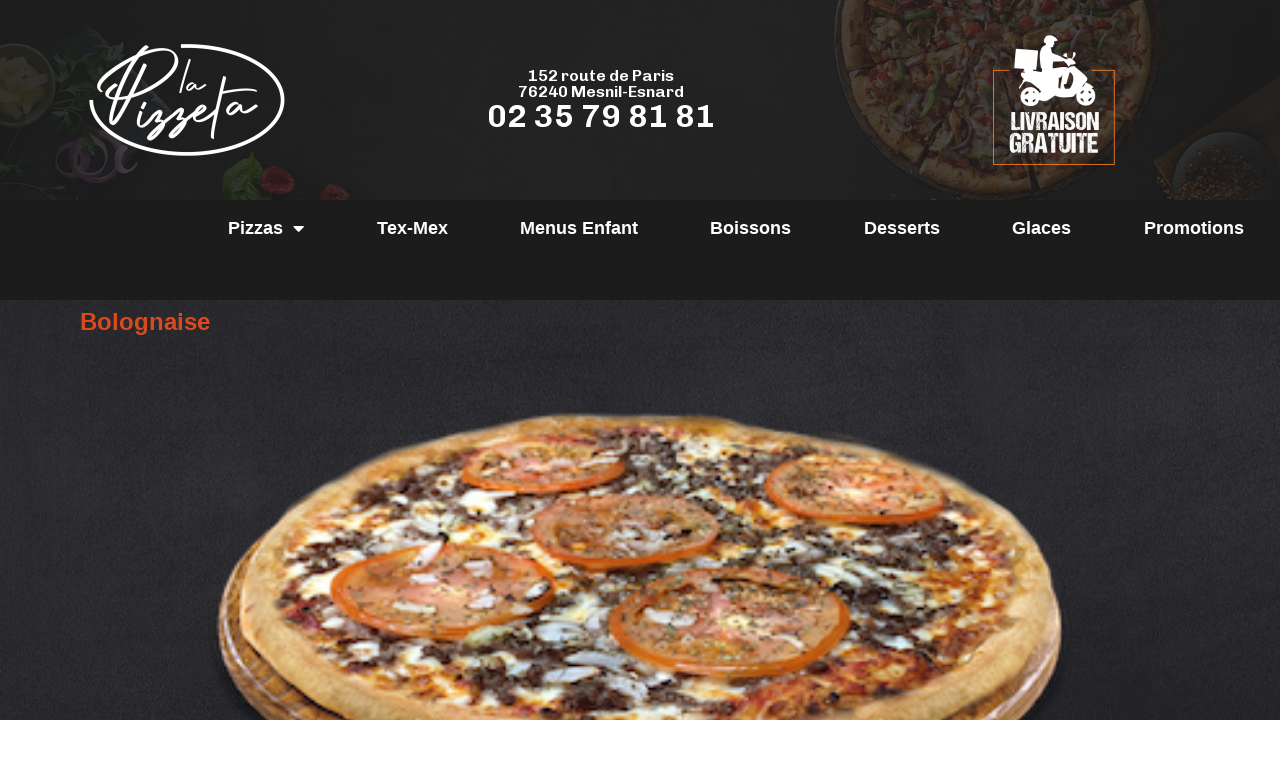

--- FILE ---
content_type: text/html; charset=utf-8
request_url: https://www.lapizzeta.fr/pizza/bolognaise/
body_size: 7674
content:
<!DOCTYPE html>
<html lang="fr-FR">
<head>
	<meta charset="UTF-8">
	<meta name="viewport" content="width=device-width, initial-scale=1.0, viewport-fit=cover">			<title>
			Bolognaise &#x2d; La Pizzeta &#8211; Mesnil Esnard		</title>
		
<!-- The SEO Framework : par Sybre Waaijer -->
<meta name="robots" content="max-snippet:-1,max-image-preview:standard,max-video-preview:-1">
<meta name="description" content="Sauce tomate, mozzarella, viande h&acirc;ch&eacute;, oignons, tomate fra&icirc;che&#8230;">
<meta property="og:image" content="/wp-content/uploads/2015/03/pizzabolognaise.png">
<meta property="og:image:width" content="904">
<meta property="og:image:height" content="509">
<meta property="og:locale" content="fr_FR">
<meta property="og:type" content="article">
<meta property="og:title" content="Bolognaise">
<meta property="og:description" content="Sauce tomate, mozzarella, viande h&acirc;ch&eacute;, oignons, tomate fra&icirc;che&#8230;">
<meta property="og:url" content="/pizza/bolognaise/">
<meta property="og:site_name" content="La Pizzeta &#8211; Mesnil Esnard">
<meta property="og:updated_time" content="2019-09-22T17:28+00:00">
<meta property="article:published_time" content="2015-03-10T20:06+00:00">
<meta property="article:modified_time" content="2019-09-22T17:28+00:00">
<meta name="twitter:card" content="summary_large_image">
<meta name="twitter:title" content="Bolognaise">
<meta name="twitter:description" content="Sauce tomate, mozzarella, viande h&acirc;ch&eacute;, oignons, tomate fra&icirc;che&#8230;">
<meta name="twitter:image" content="/wp-content/uploads/2015/03/pizzabolognaise.png">
<meta name="twitter:image:width" content="904">
<meta name="twitter:image:height" content="509">
<link rel="canonical" href="/pizza/bolognaise/">
<script type="application/ld+json">{"@context":"https://schema.org","@type":"BreadcrumbList","itemListElement":[{"@type":"ListItem","position":1,"item":{"@id":"/","name":"La Pizzeta – Mesnil Esnard"}},{"@type":"ListItem","position":2,"item":{"@id":"/pizzatype/viandes-et-charcuteries/","name":"Viandes et Charcuteries"}},{"@type":"ListItem","position":3,"item":{"@id":"/pizzatype/vc1/","name":"Pizza viande charcuterie"}},{"@type":"ListItem","position":4,"item":{"@id":"/pizza/bolognaise/","name":"Bolognaise"}}]}</script>
<!-- / The SEO Framework : par Sybre Waaijer | 5.81ms meta | 0.38ms boot -->

<link rel="stylesheet" id="wp-block-library-css" href="/wp-includes/css/dist/block-library/style.min.css?ver=5.8.2" type="text/css" media="all">
<link rel="stylesheet" id="egwada_style-css" href="/wp-content/themes/pizzeta/style.css?ver=5.8.2" type="text/css" media="all">
<link rel="stylesheet" id="jet-elements-css" href="/wp-content/plugins/jet-elements/assets/css/jet-elements.css?ver=2.6.0" type="text/css" media="all">
<link rel="stylesheet" id="jet-elements-skin-css" href="/wp-content/plugins/jet-elements/assets/css/jet-elements-skin.css?ver=2.6.0" type="text/css" media="all">
<link rel="stylesheet" id="elementor-icons-css" href="/wp-content/plugins/elementor/assets/lib/eicons/css/elementor-icons.min.css?ver=5.14.0" type="text/css" media="all">
<link rel="stylesheet" id="elementor-frontend-legacy-css" href="/wp-content/plugins/elementor/assets/css/frontend-legacy.min.css?ver=3.5.6" type="text/css" media="all">
<link rel="stylesheet" id="elementor-frontend-css" href="/wp-content/plugins/elementor/assets/css/frontend.min.css?ver=3.5.6" type="text/css" media="all">
<link rel="stylesheet" id="elementor-post-969-css" href="/wp-content/uploads/elementor/css/post-969.css?ver=1665431486" type="text/css" media="all">
<link rel="stylesheet" id="elementor-pro-css" href="/wp-content/plugins/elementor-pro/assets/css/frontend.min.css?ver=3.6.3" type="text/css" media="all">
<link rel="stylesheet" id="font-awesome-5-all-css" href="/wp-content/plugins/elementor/assets/lib/font-awesome/css/all.min.css?ver=3.5.6" type="text/css" media="all">
<link rel="stylesheet" id="font-awesome-4-shim-css" href="/wp-content/plugins/elementor/assets/lib/font-awesome/css/v4-shims.min.css?ver=3.5.6" type="text/css" media="all">
<link rel="stylesheet" id="she-header-style-css" href="/wp-content/plugins/sticky-header-effects-for-elementor/assets/css/she-header-style.css?ver=1.5.3" type="text/css" media="all">
<link rel="stylesheet" id="elementor-global-css" href="/wp-content/uploads/elementor/css/global.css?ver=1665431488" type="text/css" media="all">
<link rel="stylesheet" id="elementor-post-942-css" href="/wp-content/uploads/elementor/css/post-942.css?ver=1677789462" type="text/css" media="all">
<link rel="stylesheet" id="elementor-post-540-css" href="/wp-content/uploads/elementor/css/post-540.css?ver=1677707923" type="text/css" media="all">
<link rel="stylesheet" id="elementor-post-928-css" href="/wp-content/uploads/elementor/css/post-928.css?ver=1665522271" type="text/css" media="all">
<link rel="stylesheet" id="google-fonts-1-css" href="https://fonts.googleapis.com/css?family=Roboto+Slab%3A100%2C100italic%2C200%2C200italic%2C300%2C300italic%2C400%2C400italic%2C500%2C500italic%2C600%2C600italic%2C700%2C700italic%2C800%2C800italic%2C900%2C900italic%7CRoboto%3A100%2C100italic%2C200%2C200italic%2C300%2C300italic%2C400%2C400italic%2C500%2C500italic%2C600%2C600italic%2C700%2C700italic%2C800%2C800italic%2C900%2C900italic%7CChivo%3A100%2C100italic%2C200%2C200italic%2C300%2C300italic%2C400%2C400italic%2C500%2C500italic%2C600%2C600italic%2C700%2C700italic%2C800%2C800italic%2C900%2C900italic&#038;display=auto&#038;ver=5.8.2" type="text/css" media="all">
<link rel="stylesheet" id="elementor-icons-shared-0-css" href="/wp-content/plugins/elementor/assets/lib/font-awesome/css/fontawesome.min.css?ver=5.15.3" type="text/css" media="all">
<link rel="stylesheet" id="elementor-icons-fa-solid-css" href="/wp-content/plugins/elementor/assets/lib/font-awesome/css/solid.min.css?ver=5.15.3" type="text/css" media="all">
<link rel="stylesheet" id="elementor-icons-fa-brands-css" href="/wp-content/plugins/elementor/assets/lib/font-awesome/css/brands.min.css?ver=5.15.3" type="text/css" media="all">
<script type="text/javascript" src="/wp-content/plugins/elementor/assets/lib/font-awesome/js/v4-shims.min.js?ver=3.5.6" id="font-awesome-4-shim-js"></script>
<script type="text/javascript" src="/wp-includes/js/jquery/jquery.min.js?ver=3.6.0" id="jquery-core-js"></script>
<script type="text/javascript" src="/wp-includes/js/jquery/jquery-migrate.min.js?ver=3.3.2" id="jquery-migrate-js"></script>
<script type="text/javascript" src="/wp-content/plugins/sticky-header-effects-for-elementor/assets/js/she-header.js?ver=1.5.3" id="she-header-js"></script>
<link rel="https://api.w.org/" href="/wp-json/">
<link rel="EditURI" type="application/rsd+xml" title="RSD" href="/xmlrpc.php?rsd">
<link rel="alternate" type="application/json+oembed" href="/wp-json/oembed/1.0/embed?url=https%3A%2F%2F%2Fpizza%2Fbolognaise%2F">
<link rel="alternate" type="text/xml+oembed" href="/wp-json/oembed/1.0/embed?url=https%3A%2F%2F%2Fpizza%2Fbolognaise%2F#038;format=xml">
<style type="text/css">.recentcomments a{display:inline !important;padding:0 !important;margin:0 !important;}</style>
<link rel="icon" href="/wp-content/uploads/2023/03/cropped-logowebpizzetaNoir-32x32.png" sizes="32x32">
<link rel="icon" href="/wp-content/uploads/2023/03/cropped-logowebpizzetaNoir-192x192.png" sizes="192x192">
<link rel="apple-touch-icon" href="/wp-content/uploads/2023/03/cropped-logowebpizzetaNoir-180x180.png">
<meta name="msapplication-TileImage" content="/wp-content/uploads/2023/03/cropped-logowebpizzetaNoir-270x270.png">
</head>
<body class="pizza-template-default single single-pizza postid-127 elementor-default elementor-template-full-width elementor-kit-969 elementor-page-928">

		<div data-elementor-type="header" data-elementor-id="942" class="elementor elementor-942 elementor-location-header" data-elementor-settings="[]">
					<div class="elementor-section-wrap">
								<section class="elementor-section elementor-top-section elementor-element elementor-element-7d943c22 elementor-section-content-middle elementor-section-height-min-height elementor-section-full_width elementor-hidden-phone elementor-section-height-default elementor-section-items-middle" data-id="7d943c22" data-element_type="section" id="top" data-settings="{&quot;background_background&quot;:&quot;classic&quot;,&quot;jet_parallax_layout_list&quot;:[{&quot;_id&quot;:&quot;249ae10&quot;,&quot;jet_parallax_layout_image&quot;:{&quot;url&quot;:&quot;&quot;,&quot;id&quot;:&quot;&quot;},&quot;jet_parallax_layout_image_tablet&quot;:{&quot;url&quot;:&quot;&quot;,&quot;id&quot;:&quot;&quot;},&quot;jet_parallax_layout_image_mobile&quot;:{&quot;url&quot;:&quot;&quot;,&quot;id&quot;:&quot;&quot;},&quot;jet_parallax_layout_speed&quot;:{&quot;unit&quot;:&quot;%&quot;,&quot;size&quot;:50,&quot;sizes&quot;:[]},&quot;jet_parallax_layout_type&quot;:&quot;scroll&quot;,&quot;jet_parallax_layout_direction&quot;:null,&quot;jet_parallax_layout_fx_direction&quot;:null,&quot;jet_parallax_layout_z_index&quot;:&quot;&quot;,&quot;jet_parallax_layout_bg_x&quot;:50,&quot;jet_parallax_layout_bg_x_tablet&quot;:&quot;&quot;,&quot;jet_parallax_layout_bg_x_mobile&quot;:&quot;&quot;,&quot;jet_parallax_layout_bg_y&quot;:50,&quot;jet_parallax_layout_bg_y_tablet&quot;:&quot;&quot;,&quot;jet_parallax_layout_bg_y_mobile&quot;:&quot;&quot;,&quot;jet_parallax_layout_bg_size&quot;:&quot;auto&quot;,&quot;jet_parallax_layout_bg_size_tablet&quot;:&quot;&quot;,&quot;jet_parallax_layout_bg_size_mobile&quot;:&quot;&quot;,&quot;jet_parallax_layout_animation_prop&quot;:&quot;transform&quot;,&quot;jet_parallax_layout_on&quot;:[&quot;desktop&quot;,&quot;tablet&quot;]}]}">
							<div class="elementor-background-overlay"></div>
							<div class="elementor-container elementor-column-gap-no">
							<div class="elementor-row">
					<div class="elementor-column elementor-col-50 elementor-top-column elementor-element elementor-element-3030b08e" data-id="3030b08e" data-element_type="column">
			<div class="elementor-column-wrap elementor-element-populated">
							<div class="elementor-widget-wrap">
						<div class="elementor-element elementor-element-16728c9d elementor-widget elementor-widget-image" data-id="16728c9d" data-element_type="widget" data-widget_type="image.default">
				<div class="elementor-widget-container">
								<div class="elementor-image">
													<a href="/">
							<img src="/wp-content/uploads/elementor/thumbs/logowebpizzetaBlanc-q2w5t57sml6s3bcxgxdy055hgyb1j35izv03elc4qo.png" title="logowebpizzetaBlanc" alt="logo la pizzeta">								</a>
														</div>
						</div>
				</div>
				<div class="elementor-element elementor-element-6cbf0aac elementor-widget elementor-widget-wp-widget-text" data-id="6cbf0aac" data-element_type="widget" id="message" data-widget_type="wp-widget-text.default">
				<div class="elementor-widget-container">
						<div class="textwidget">
</div>
				</div>
				</div>
						</div>
					</div>
		</div>
				<div class="elementor-column elementor-col-50 elementor-top-column elementor-element elementor-element-3aab1c54" data-id="3aab1c54" data-element_type="column">
			<div class="elementor-column-wrap elementor-element-populated">
							<div class="elementor-widget-wrap">
						<section class="elementor-section elementor-inner-section elementor-element elementor-element-17f2f93 elementor-section-full_width elementor-section-height-default elementor-section-height-default" data-id="17f2f93" data-element_type="section" data-settings="{&quot;jet_parallax_layout_list&quot;:[{&quot;_id&quot;:&quot;14b0f15&quot;,&quot;jet_parallax_layout_image&quot;:{&quot;url&quot;:&quot;&quot;,&quot;id&quot;:&quot;&quot;},&quot;jet_parallax_layout_image_tablet&quot;:{&quot;url&quot;:&quot;&quot;,&quot;id&quot;:&quot;&quot;},&quot;jet_parallax_layout_image_mobile&quot;:{&quot;url&quot;:&quot;&quot;,&quot;id&quot;:&quot;&quot;},&quot;jet_parallax_layout_speed&quot;:{&quot;unit&quot;:&quot;%&quot;,&quot;size&quot;:50,&quot;sizes&quot;:[]},&quot;jet_parallax_layout_type&quot;:&quot;scroll&quot;,&quot;jet_parallax_layout_direction&quot;:null,&quot;jet_parallax_layout_fx_direction&quot;:null,&quot;jet_parallax_layout_z_index&quot;:&quot;&quot;,&quot;jet_parallax_layout_bg_x&quot;:50,&quot;jet_parallax_layout_bg_x_tablet&quot;:&quot;&quot;,&quot;jet_parallax_layout_bg_x_mobile&quot;:&quot;&quot;,&quot;jet_parallax_layout_bg_y&quot;:50,&quot;jet_parallax_layout_bg_y_tablet&quot;:&quot;&quot;,&quot;jet_parallax_layout_bg_y_mobile&quot;:&quot;&quot;,&quot;jet_parallax_layout_bg_size&quot;:&quot;auto&quot;,&quot;jet_parallax_layout_bg_size_tablet&quot;:&quot;&quot;,&quot;jet_parallax_layout_bg_size_mobile&quot;:&quot;&quot;,&quot;jet_parallax_layout_animation_prop&quot;:&quot;transform&quot;,&quot;jet_parallax_layout_on&quot;:[&quot;desktop&quot;,&quot;tablet&quot;]}]}">
						<div class="elementor-container elementor-column-gap-default">
							<div class="elementor-row">
					<div class="elementor-column elementor-col-50 elementor-inner-column elementor-element elementor-element-4c2ae122" data-id="4c2ae122" data-element_type="column">
			<div class="elementor-column-wrap elementor-element-populated">
							<div class="elementor-widget-wrap">
						<div class="elementor-element elementor-element-15797733 elementor-widget elementor-widget-heading" data-id="15797733" data-element_type="widget" data-widget_type="heading.default">
				<div class="elementor-widget-container">
			<div class="elementor-heading-title elementor-size-default">152 route de Paris<br>
76240 Mesnil-Esnard</div>		</div>
				</div>
				<div class="elementor-element elementor-element-44c334df elementor-widget elementor-widget-heading" data-id="44c334df" data-element_type="widget" data-widget_type="heading.default">
				<div class="elementor-widget-container">
			<div class="elementor-heading-title elementor-size-default">02 35 79 81 81</div>		</div>
				</div>
						</div>
					</div>
		</div>
				<div class="elementor-column elementor-col-50 elementor-inner-column elementor-element elementor-element-116545f9" data-id="116545f9" data-element_type="column">
			<div class="elementor-column-wrap elementor-element-populated">
							<div class="elementor-widget-wrap">
						<div class="elementor-element elementor-element-6277938f elementor-widget elementor-widget-image" data-id="6277938f" data-element_type="widget" data-widget_type="image.default">
				<div class="elementor-widget-container">
								<div class="elementor-image">
												<img src="/wp-content/uploads/elementor/thumbs/livraison_gratuite-pw0uicvzoh4h863xwdq19w0jjndv4usqseyh7eh2bk.png" title="livraison_gratuite" alt="livraison_gratuite">														</div>
						</div>
				</div>
						</div>
					</div>
		</div>
								</div>
					</div>
		</section>
						</div>
					</div>
		</div>
								</div>
					</div>
		</section>
				<section class="elementor-section elementor-top-section elementor-element elementor-element-4e1d8047 elementor-section-full_width elementor-section-height-default elementor-section-height-default" data-id="4e1d8047" data-element_type="section" id="menu" data-settings="{&quot;background_background&quot;:&quot;classic&quot;,&quot;sticky&quot;:&quot;top&quot;,&quot;jet_parallax_layout_list&quot;:[{&quot;_id&quot;:&quot;5f77e22&quot;,&quot;jet_parallax_layout_image&quot;:{&quot;url&quot;:&quot;&quot;,&quot;id&quot;:&quot;&quot;},&quot;jet_parallax_layout_image_tablet&quot;:{&quot;url&quot;:&quot;&quot;,&quot;id&quot;:&quot;&quot;},&quot;jet_parallax_layout_image_mobile&quot;:{&quot;url&quot;:&quot;&quot;,&quot;id&quot;:&quot;&quot;},&quot;jet_parallax_layout_speed&quot;:{&quot;unit&quot;:&quot;%&quot;,&quot;size&quot;:50,&quot;sizes&quot;:[]},&quot;jet_parallax_layout_type&quot;:&quot;scroll&quot;,&quot;jet_parallax_layout_direction&quot;:null,&quot;jet_parallax_layout_fx_direction&quot;:null,&quot;jet_parallax_layout_z_index&quot;:&quot;&quot;,&quot;jet_parallax_layout_bg_x&quot;:50,&quot;jet_parallax_layout_bg_x_tablet&quot;:&quot;&quot;,&quot;jet_parallax_layout_bg_x_mobile&quot;:&quot;&quot;,&quot;jet_parallax_layout_bg_y&quot;:50,&quot;jet_parallax_layout_bg_y_tablet&quot;:&quot;&quot;,&quot;jet_parallax_layout_bg_y_mobile&quot;:&quot;&quot;,&quot;jet_parallax_layout_bg_size&quot;:&quot;auto&quot;,&quot;jet_parallax_layout_bg_size_tablet&quot;:&quot;&quot;,&quot;jet_parallax_layout_bg_size_mobile&quot;:&quot;&quot;,&quot;jet_parallax_layout_animation_prop&quot;:&quot;transform&quot;,&quot;jet_parallax_layout_on&quot;:[&quot;desktop&quot;,&quot;tablet&quot;]}],&quot;sticky_on&quot;:[&quot;desktop&quot;,&quot;tablet&quot;,&quot;mobile&quot;],&quot;sticky_offset&quot;:0,&quot;sticky_effects_offset&quot;:0}">
						<div class="elementor-container elementor-column-gap-no">
							<div class="elementor-row">
					<div class="elementor-column elementor-col-50 elementor-top-column elementor-element elementor-element-e06cb13 logomenu" data-id="e06cb13" data-element_type="column">
			<div class="elementor-column-wrap elementor-element-populated">
							<div class="elementor-widget-wrap">
						<div class="elementor-element elementor-element-77848362 logopetit elementor-widget-mobile__width-auto elementor-widget elementor-widget-image" data-id="77848362" data-element_type="widget" data-widget_type="image.default">
				<div class="elementor-widget-container">
								<div class="elementor-image">
													<a href="/">
							<img src="/wp-content/uploads/elementor/thumbs/logowebpizzetaBlanc-q2w5t57tufxibjhsvm7qiwhtcr62d6fp373rh48hyg.png" title="logowebpizzetaBlanc" alt="logo la pizzeta">								</a>
														</div>
						</div>
				</div>
				<div class="elementor-element elementor-element-3c4de29a stickyadr elementor-widget-mobile__width-auto elementor-hidden-desktop elementor-hidden-tablet elementor-widget elementor-widget-text-editor" data-id="3c4de29a" data-element_type="widget" data-widget_type="text-editor.default">
				<div class="elementor-widget-container">
								<div class="elementor-text-editor elementor-clearfix">
				<p>152 route de Paris<br>76240 Mesnil-Esnard<br><strong>02 35 79 81 81</strong></p>					</div>
						</div>
				</div>
						</div>
					</div>
		</div>
				<div class="elementor-column elementor-col-50 elementor-top-column elementor-element elementor-element-624b4081" data-id="624b4081" data-element_type="column">
			<div class="elementor-column-wrap elementor-element-populated">
							<div class="elementor-widget-wrap">
						<div class="elementor-element elementor-element-54e23e1f elementor-nav-menu__align-justify elementor-nav-menu--dropdown-mobile elementor-nav-menu__text-align-center elementor-nav-menu--stretch elementor-nav-menu--toggle elementor-nav-menu--burger elementor-widget elementor-widget-nav-menu" data-id="54e23e1f" data-element_type="widget" data-settings="{&quot;full_width&quot;:&quot;stretch&quot;,&quot;layout&quot;:&quot;horizontal&quot;,&quot;submenu_icon&quot;:{&quot;value&quot;:&quot;&lt;i class=\&quot;fas fa-caret-down\&quot;&gt;&lt;\/i&gt;&quot;,&quot;library&quot;:&quot;fa-solid&quot;},&quot;toggle&quot;:&quot;burger&quot;}" data-widget_type="nav-menu.default">
				<div class="elementor-widget-container">
						<nav migration_allowed="1" migrated="0" role="navigation" class="elementor-nav-menu--main elementor-nav-menu__container elementor-nav-menu--layout-horizontal e--pointer-background e--animation-sweep-right">
				<ul id="menu-1-54e23e1f" class="elementor-nav-menu">
<li class="menu-item menu-item-type-post_type menu-item-object-page menu-item-has-children menu-item-660">
<a href="/pizzas-viandes/" class="elementor-item">Pizzas</a>
<ul class="sub-menu elementor-nav-menu--dropdown">
	<li class="menu-item menu-item-type-post_type menu-item-object-page menu-item-663"><a href="/pizzas-viandes/" class="elementor-sub-item">Viandes et Charcuteries</a></li>
	<li class="menu-item menu-item-type-post_type menu-item-object-page menu-item-711"><a href="/la-ronde-des-fromages/" class="elementor-sub-item">La ronde des fromages</a></li>
	<li class="menu-item menu-item-type-post_type menu-item-object-page menu-item-710"><a href="/retour-de-peche/" class="elementor-sub-item">Retour de pêche</a></li>
</ul>
</li>
<li class="menu-item menu-item-type-post_type menu-item-object-page menu-item-744"><a href="/tex-mex/" class="elementor-item">Tex-Mex</a></li>
<li class="menu-item menu-item-type-post_type menu-item-object-page menu-item-817"><a href="/menu/" class="elementor-item">Menus Enfant</a></li>
<li class="menu-item menu-item-type-post_type menu-item-object-page menu-item-805"><a href="/boissons/" class="elementor-item">Boissons</a></li>
<li class="menu-item menu-item-type-post_type menu-item-object-page menu-item-804"><a href="/desserts/" class="elementor-item">Desserts</a></li>
<li class="menu-item menu-item-type-post_type menu-item-object-page menu-item-803"><a href="/glaces/" class="elementor-item">Glaces</a></li>
<li class="menu-item menu-item-type-post_type menu-item-object-page menu-item-821"><a href="/promotions/" class="elementor-item">Promotions</a></li>
</ul>			</nav>
					<div class="elementor-menu-toggle" role="button" tabindex="0" aria-label="Menu Toggle" aria-expanded="false">
			<i aria-hidden="true" role="presentation" class="elementor-menu-toggle__icon--open eicon-menu-bar"></i><i aria-hidden="true" role="presentation" class="elementor-menu-toggle__icon--close eicon-close"></i>			<span class="elementor-screen-only">Menu</span>
		</div>
			<nav class="elementor-nav-menu--dropdown elementor-nav-menu__container" role="navigation" aria-hidden="true">
				<ul id="menu-2-54e23e1f" class="elementor-nav-menu">
<li class="menu-item menu-item-type-post_type menu-item-object-page menu-item-has-children menu-item-660">
<a href="/pizzas-viandes/" class="elementor-item" tabindex="-1">Pizzas</a>
<ul class="sub-menu elementor-nav-menu--dropdown">
	<li class="menu-item menu-item-type-post_type menu-item-object-page menu-item-663"><a href="/pizzas-viandes/" class="elementor-sub-item" tabindex="-1">Viandes et Charcuteries</a></li>
	<li class="menu-item menu-item-type-post_type menu-item-object-page menu-item-711"><a href="/la-ronde-des-fromages/" class="elementor-sub-item" tabindex="-1">La ronde des fromages</a></li>
	<li class="menu-item menu-item-type-post_type menu-item-object-page menu-item-710"><a href="/retour-de-peche/" class="elementor-sub-item" tabindex="-1">Retour de pêche</a></li>
</ul>
</li>
<li class="menu-item menu-item-type-post_type menu-item-object-page menu-item-744"><a href="/tex-mex/" class="elementor-item" tabindex="-1">Tex-Mex</a></li>
<li class="menu-item menu-item-type-post_type menu-item-object-page menu-item-817"><a href="/menu/" class="elementor-item" tabindex="-1">Menus Enfant</a></li>
<li class="menu-item menu-item-type-post_type menu-item-object-page menu-item-805"><a href="/boissons/" class="elementor-item" tabindex="-1">Boissons</a></li>
<li class="menu-item menu-item-type-post_type menu-item-object-page menu-item-804"><a href="/desserts/" class="elementor-item" tabindex="-1">Desserts</a></li>
<li class="menu-item menu-item-type-post_type menu-item-object-page menu-item-803"><a href="/glaces/" class="elementor-item" tabindex="-1">Glaces</a></li>
<li class="menu-item menu-item-type-post_type menu-item-object-page menu-item-821"><a href="/promotions/" class="elementor-item" tabindex="-1">Promotions</a></li>
</ul>			</nav>
				</div>
				</div>
						</div>
					</div>
		</div>
								</div>
					</div>
		</section>
							</div>
				</div>
				<div data-elementor-type="single" data-elementor-id="928" class="elementor elementor-928 elementor-location-single post-127 pizza type-pizza status-publish has-post-thumbnail hentry pizzatype-vc1" data-elementor-settings="[]">
					<div class="elementor-section-wrap">
								<section class="elementor-section elementor-top-section elementor-element elementor-element-3b0eeae1 elementor-section-boxed elementor-section-height-default elementor-section-height-default" data-id="3b0eeae1" data-element_type="section" data-settings="{&quot;jet_parallax_layout_list&quot;:[{&quot;jet_parallax_layout_image&quot;:{&quot;url&quot;:&quot;&quot;,&quot;id&quot;:&quot;&quot;},&quot;_id&quot;:&quot;5a9bac2&quot;,&quot;jet_parallax_layout_image_tablet&quot;:{&quot;url&quot;:&quot;&quot;,&quot;id&quot;:&quot;&quot;},&quot;jet_parallax_layout_image_mobile&quot;:{&quot;url&quot;:&quot;&quot;,&quot;id&quot;:&quot;&quot;},&quot;jet_parallax_layout_speed&quot;:{&quot;unit&quot;:&quot;%&quot;,&quot;size&quot;:50,&quot;sizes&quot;:[]},&quot;jet_parallax_layout_type&quot;:&quot;scroll&quot;,&quot;jet_parallax_layout_z_index&quot;:&quot;&quot;,&quot;jet_parallax_layout_bg_x&quot;:50,&quot;jet_parallax_layout_bg_y&quot;:50,&quot;jet_parallax_layout_bg_size&quot;:&quot;auto&quot;,&quot;jet_parallax_layout_animation_prop&quot;:&quot;transform&quot;,&quot;jet_parallax_layout_on&quot;:[&quot;desktop&quot;,&quot;tablet&quot;],&quot;jet_parallax_layout_direction&quot;:null,&quot;jet_parallax_layout_fx_direction&quot;:null,&quot;jet_parallax_layout_bg_x_tablet&quot;:&quot;&quot;,&quot;jet_parallax_layout_bg_x_mobile&quot;:&quot;&quot;,&quot;jet_parallax_layout_bg_y_tablet&quot;:&quot;&quot;,&quot;jet_parallax_layout_bg_y_mobile&quot;:&quot;&quot;,&quot;jet_parallax_layout_bg_size_tablet&quot;:&quot;&quot;,&quot;jet_parallax_layout_bg_size_mobile&quot;:&quot;&quot;}],&quot;background_background&quot;:&quot;classic&quot;}">
						<div class="elementor-container elementor-column-gap-default">
							<div class="elementor-row">
					<div class="elementor-column elementor-col-100 elementor-top-column elementor-element elementor-element-6574efff" data-id="6574efff" data-element_type="column">
			<div class="elementor-column-wrap elementor-element-populated">
							<div class="elementor-widget-wrap">
						<div class="elementor-element elementor-element-7666b82 elementor-widget elementor-widget-theme-post-title elementor-page-title elementor-widget-heading" data-id="7666b82" data-element_type="widget" data-widget_type="theme-post-title.default">
				<div class="elementor-widget-container">
			<h1 class="elementor-heading-title elementor-size-default">Bolognaise</h1>		</div>
				</div>
				<div class="elementor-element elementor-element-3b05fc68 elementor-widget elementor-widget-theme-post-featured-image elementor-widget-image" data-id="3b05fc68" data-element_type="widget" data-widget_type="theme-post-featured-image.default">
				<div class="elementor-widget-container">
								<div class="elementor-image">
												<img width="904" height="509" src="/wp-content/uploads/2015/03/pizzabolognaise.png" class="attachment-large size-large" alt="" srcset="/wp-content/uploads/2015/03/pizzabolognaise.png 904w, /wp-content/uploads/2015/03/pizzabolognaise-768x432.png 768w" sizes="(max-width: 904px) 100vw, 904px">														</div>
						</div>
				</div>
				<div class="elementor-element elementor-element-dd2bd63 elementor-widget elementor-widget-theme-post-content" data-id="dd2bd63" data-element_type="widget" data-widget_type="theme-post-content.default">
				<div class="elementor-widget-container">
			<p>Sauce tomate, mozzarella, viande hâché,<br>
oignons, tomate fraîche, origan</p>
		</div>
				</div>
						</div>
					</div>
		</div>
								</div>
					</div>
		</section>
							</div>
				</div>
				<div data-elementor-type="footer" data-elementor-id="540" class="elementor elementor-540 elementor-location-footer" data-elementor-settings="[]">
					<div class="elementor-section-wrap">
								<section class="elementor-section elementor-top-section elementor-element elementor-element-606bdbda elementor-section-full_width elementor-section-height-default elementor-section-height-default" data-id="606bdbda" data-element_type="section" id="footer" data-settings="{&quot;background_background&quot;:&quot;classic&quot;,&quot;jet_parallax_layout_list&quot;:[{&quot;_id&quot;:&quot;be89c2a&quot;,&quot;jet_parallax_layout_image&quot;:{&quot;url&quot;:&quot;&quot;,&quot;id&quot;:&quot;&quot;},&quot;jet_parallax_layout_image_tablet&quot;:{&quot;url&quot;:&quot;&quot;,&quot;id&quot;:&quot;&quot;},&quot;jet_parallax_layout_image_mobile&quot;:{&quot;url&quot;:&quot;&quot;,&quot;id&quot;:&quot;&quot;},&quot;jet_parallax_layout_speed&quot;:{&quot;unit&quot;:&quot;%&quot;,&quot;size&quot;:50,&quot;sizes&quot;:[]},&quot;jet_parallax_layout_type&quot;:&quot;scroll&quot;,&quot;jet_parallax_layout_direction&quot;:null,&quot;jet_parallax_layout_fx_direction&quot;:null,&quot;jet_parallax_layout_z_index&quot;:&quot;&quot;,&quot;jet_parallax_layout_bg_x&quot;:50,&quot;jet_parallax_layout_bg_x_tablet&quot;:&quot;&quot;,&quot;jet_parallax_layout_bg_x_mobile&quot;:&quot;&quot;,&quot;jet_parallax_layout_bg_y&quot;:50,&quot;jet_parallax_layout_bg_y_tablet&quot;:&quot;&quot;,&quot;jet_parallax_layout_bg_y_mobile&quot;:&quot;&quot;,&quot;jet_parallax_layout_bg_size&quot;:&quot;auto&quot;,&quot;jet_parallax_layout_bg_size_tablet&quot;:&quot;&quot;,&quot;jet_parallax_layout_bg_size_mobile&quot;:&quot;&quot;,&quot;jet_parallax_layout_animation_prop&quot;:&quot;transform&quot;,&quot;jet_parallax_layout_on&quot;:[&quot;desktop&quot;,&quot;tablet&quot;]}]}">
							<div class="elementor-background-overlay"></div>
							<div class="elementor-container elementor-column-gap-extended">
							<div class="elementor-row">
					<div class="elementor-column elementor-col-100 elementor-top-column elementor-element elementor-element-7a37ce0a" data-id="7a37ce0a" data-element_type="column">
			<div class="elementor-column-wrap elementor-element-populated">
							<div class="elementor-widget-wrap">
						<section class="elementor-section elementor-inner-section elementor-element elementor-element-048cd2b elementor-section-boxed elementor-section-height-default elementor-section-height-default" data-id="048cd2b" data-element_type="section" data-settings="{&quot;jet_parallax_layout_list&quot;:[{&quot;jet_parallax_layout_image&quot;:{&quot;url&quot;:&quot;&quot;,&quot;id&quot;:&quot;&quot;},&quot;_id&quot;:&quot;a92e583&quot;,&quot;jet_parallax_layout_image_tablet&quot;:{&quot;url&quot;:&quot;&quot;,&quot;id&quot;:&quot;&quot;},&quot;jet_parallax_layout_image_mobile&quot;:{&quot;url&quot;:&quot;&quot;,&quot;id&quot;:&quot;&quot;},&quot;jet_parallax_layout_speed&quot;:{&quot;unit&quot;:&quot;%&quot;,&quot;size&quot;:50,&quot;sizes&quot;:[]},&quot;jet_parallax_layout_type&quot;:&quot;scroll&quot;,&quot;jet_parallax_layout_direction&quot;:null,&quot;jet_parallax_layout_fx_direction&quot;:null,&quot;jet_parallax_layout_z_index&quot;:&quot;&quot;,&quot;jet_parallax_layout_bg_x&quot;:50,&quot;jet_parallax_layout_bg_x_tablet&quot;:&quot;&quot;,&quot;jet_parallax_layout_bg_x_mobile&quot;:&quot;&quot;,&quot;jet_parallax_layout_bg_y&quot;:50,&quot;jet_parallax_layout_bg_y_tablet&quot;:&quot;&quot;,&quot;jet_parallax_layout_bg_y_mobile&quot;:&quot;&quot;,&quot;jet_parallax_layout_bg_size&quot;:&quot;auto&quot;,&quot;jet_parallax_layout_bg_size_tablet&quot;:&quot;&quot;,&quot;jet_parallax_layout_bg_size_mobile&quot;:&quot;&quot;,&quot;jet_parallax_layout_animation_prop&quot;:&quot;transform&quot;,&quot;jet_parallax_layout_on&quot;:[&quot;desktop&quot;,&quot;tablet&quot;]}]}">
						<div class="elementor-container elementor-column-gap-default">
							<div class="elementor-row">
					<div class="elementor-column elementor-col-50 elementor-inner-column elementor-element elementor-element-d8c2840" data-id="d8c2840" data-element_type="column">
			<div class="elementor-column-wrap elementor-element-populated">
							<div class="elementor-widget-wrap">
						<div class="elementor-element elementor-element-47cccd2 elementor-widget elementor-widget-heading" data-id="47cccd2" data-element_type="widget" data-widget_type="heading.default">
				<div class="elementor-widget-container">
			<h4 class="elementor-heading-title elementor-size-default">La Pizzeta</h4>		</div>
				</div>
				<div class="elementor-element elementor-element-26644c86 elementor-widget elementor-widget-text-editor" data-id="26644c86" data-element_type="widget" data-widget_type="text-editor.default">
				<div class="elementor-widget-container">
								<div class="elementor-text-editor elementor-clearfix">
				<p><span style="color: #ffffff;">Livraison gratuite pour minimum 15€ de commande de pizza :</span><br><a href="/pizzas-viandes/?v=Le+Mesnil-Esnard">Le Mesnil-Esnard</a> / <a href="/pizzas-viandes/?v=Bonsecours">Bonsecours</a> / <a href="/pizzas-viandes/?v=Franqueville-Saint-Pierre">Franqueville-Saint-Pierre</a></p>
<p><span style="color: #ffffff;">Livraison gratuite pour minimum 20€ de commande de pizza :</span></p>
<p><a href="/pizzas-viandes/?v=Amfreville-la-mi-Voie">Amfreville-la-mi-Voie</a> / <a href="/pizzas-viandes/?v=Boos">Boos</a> / <a href="/pizzas-viandes/?v=Belbeuf">Belbeuf</a> / <a href="/pizzas-viandes/?v=Saint-L%C3%A9ger-du-Bourg-Denis">Saint-Léger-du-Bourg-Denis</a></p>					</div>
						</div>
				</div>
						</div>
					</div>
		</div>
				<div class="elementor-column elementor-col-50 elementor-inner-column elementor-element elementor-element-49ed9db" data-id="49ed9db" data-element_type="column">
			<div class="elementor-column-wrap elementor-element-populated">
							<div class="elementor-widget-wrap">
						<div class="elementor-element elementor-element-1e93434 elementor-widget elementor-widget-image" data-id="1e93434" data-element_type="widget" data-widget_type="image.default">
				<div class="elementor-widget-container">
								<div class="elementor-image">
												<img src="/wp-content/uploads/elementor/thumbs/logowebpizzetaBlanc-q2w5t57sml6s3bcxgxdy055hgyb1j35izv03elc4qo.png" title="logowebpizzetaBlanc" alt="logo la pizzeta">														</div>
						</div>
				</div>
				<div class="elementor-element elementor-element-04e2300 elementor-widget elementor-widget-image" data-id="04e2300" data-element_type="widget" data-widget_type="image.default">
				<div class="elementor-widget-container">
								<div class="elementor-image">
												<img width="567" height="567" src="/wp-content/uploads/2019/10/livraison_gratuite.png" class="attachment-full size-full" alt="" srcset="/wp-content/uploads/2019/10/livraison_gratuite.png 567w, /wp-content/uploads/2019/10/livraison_gratuite-300x300.png 300w" sizes="(max-width: 567px) 100vw, 567px">														</div>
						</div>
				</div>
						</div>
					</div>
		</div>
								</div>
					</div>
		</section>
				<section class="elementor-section elementor-inner-section elementor-element elementor-element-6a30f6a elementor-section-full_width elementor-section-content-middle elementor-section-height-default elementor-section-height-default" data-id="6a30f6a" data-element_type="section" data-settings="{&quot;jet_parallax_layout_list&quot;:[{&quot;jet_parallax_layout_image&quot;:{&quot;url&quot;:&quot;&quot;,&quot;id&quot;:&quot;&quot;},&quot;_id&quot;:&quot;dea4749&quot;,&quot;jet_parallax_layout_image_tablet&quot;:{&quot;url&quot;:&quot;&quot;,&quot;id&quot;:&quot;&quot;},&quot;jet_parallax_layout_image_mobile&quot;:{&quot;url&quot;:&quot;&quot;,&quot;id&quot;:&quot;&quot;},&quot;jet_parallax_layout_speed&quot;:{&quot;unit&quot;:&quot;%&quot;,&quot;size&quot;:50,&quot;sizes&quot;:[]},&quot;jet_parallax_layout_type&quot;:&quot;scroll&quot;,&quot;jet_parallax_layout_direction&quot;:null,&quot;jet_parallax_layout_fx_direction&quot;:null,&quot;jet_parallax_layout_z_index&quot;:&quot;&quot;,&quot;jet_parallax_layout_bg_x&quot;:50,&quot;jet_parallax_layout_bg_x_tablet&quot;:&quot;&quot;,&quot;jet_parallax_layout_bg_x_mobile&quot;:&quot;&quot;,&quot;jet_parallax_layout_bg_y&quot;:50,&quot;jet_parallax_layout_bg_y_tablet&quot;:&quot;&quot;,&quot;jet_parallax_layout_bg_y_mobile&quot;:&quot;&quot;,&quot;jet_parallax_layout_bg_size&quot;:&quot;auto&quot;,&quot;jet_parallax_layout_bg_size_tablet&quot;:&quot;&quot;,&quot;jet_parallax_layout_bg_size_mobile&quot;:&quot;&quot;,&quot;jet_parallax_layout_animation_prop&quot;:&quot;transform&quot;,&quot;jet_parallax_layout_on&quot;:[&quot;desktop&quot;,&quot;tablet&quot;]}]}">
						<div class="elementor-container elementor-column-gap-no">
							<div class="elementor-row">
					<div class="elementor-column elementor-col-33 elementor-inner-column elementor-element elementor-element-67d4715" data-id="67d4715" data-element_type="column">
			<div class="elementor-column-wrap elementor-element-populated">
							<div class="elementor-widget-wrap">
						<div class="elementor-element elementor-element-d728984 mentions elementor-widget elementor-widget-html" data-id="d728984" data-element_type="widget" data-widget_type="html.default">
				<div class="elementor-widget-container">
			<a href="/mentions-legales/" title="mentions légales">Mentions légales</a>		</div>
				</div>
						</div>
					</div>
		</div>
				<div class="elementor-column elementor-col-33 elementor-inner-column elementor-element elementor-element-1be8bd2" data-id="1be8bd2" data-element_type="column">
			<div class="elementor-column-wrap elementor-element-populated">
							<div class="elementor-widget-wrap">
						<div class="elementor-element elementor-element-635b1ed8 elementor-shape-circle e-grid-align-left e-grid-align-mobile-center elementor-grid-0 elementor-widget elementor-widget-social-icons" data-id="635b1ed8" data-element_type="widget" data-widget_type="social-icons.default">
				<div class="elementor-widget-container">
					<div class="elementor-social-icons-wrapper elementor-grid">
							<span class="elementor-grid-item">
					<a class="elementor-icon elementor-social-icon elementor-social-icon-facebook elementor-animation-grow elementor-repeater-item-4cd9d92" href="https://www.facebook.com/www.lapizzeta.fr" target="_blank">
						<span class="elementor-screen-only">Facebook</span>
													<i class="fa fa-facebook"></i>
											</a>
				</span>
					</div>
				</div>
				</div>
						</div>
					</div>
		</div>
				<div class="elementor-column elementor-col-33 elementor-inner-column elementor-element elementor-element-6858318" data-id="6858318" data-element_type="column">
			<div class="elementor-column-wrap elementor-element-populated">
							<div class="elementor-widget-wrap">
						<div class="elementor-element elementor-element-08fd39e elementor-widget elementor-widget-html" data-id="08fd39e" data-element_type="widget" data-widget_type="html.default">
				<div class="elementor-widget-container">
			<iframe src="//www.facebook.com/plugins/like.php?href=http%3A%2F%2Fwww.lapizzeta.fr&amp;send=false&amp;layout=button_count&amp;width=50&amp;show_faces=false&amp;font&amp;colorscheme=light&amp;action=like&amp;height=21" scrolling="no" frameborder="0" style="border-bottom: medium none; border-left: medium none; width: 100px; height: 21px; vertical-align:text-bottom; overflow: hidden; border-top: medium none; border-right: medium none" allowtransparency="true"></iframe>		</div>
				</div>
						</div>
					</div>
		</div>
								</div>
					</div>
		</section>
						</div>
					</div>
		</div>
								</div>
					</div>
		</section>
				<section class="elementor-section elementor-top-section elementor-element elementor-element-5e4c93d8 elementor-section-content-middle elementor-section-full_width elementor-section-height-default elementor-section-height-default" data-id="5e4c93d8" data-element_type="section" data-settings="{&quot;background_background&quot;:&quot;classic&quot;,&quot;jet_parallax_layout_list&quot;:[{&quot;_id&quot;:&quot;8f99023&quot;,&quot;jet_parallax_layout_image&quot;:{&quot;url&quot;:&quot;&quot;,&quot;id&quot;:&quot;&quot;},&quot;jet_parallax_layout_image_tablet&quot;:{&quot;url&quot;:&quot;&quot;,&quot;id&quot;:&quot;&quot;},&quot;jet_parallax_layout_image_mobile&quot;:{&quot;url&quot;:&quot;&quot;,&quot;id&quot;:&quot;&quot;},&quot;jet_parallax_layout_speed&quot;:{&quot;unit&quot;:&quot;%&quot;,&quot;size&quot;:50,&quot;sizes&quot;:[]},&quot;jet_parallax_layout_type&quot;:&quot;scroll&quot;,&quot;jet_parallax_layout_direction&quot;:null,&quot;jet_parallax_layout_fx_direction&quot;:null,&quot;jet_parallax_layout_z_index&quot;:&quot;&quot;,&quot;jet_parallax_layout_bg_x&quot;:50,&quot;jet_parallax_layout_bg_x_tablet&quot;:&quot;&quot;,&quot;jet_parallax_layout_bg_x_mobile&quot;:&quot;&quot;,&quot;jet_parallax_layout_bg_y&quot;:50,&quot;jet_parallax_layout_bg_y_tablet&quot;:&quot;&quot;,&quot;jet_parallax_layout_bg_y_mobile&quot;:&quot;&quot;,&quot;jet_parallax_layout_bg_size&quot;:&quot;auto&quot;,&quot;jet_parallax_layout_bg_size_tablet&quot;:&quot;&quot;,&quot;jet_parallax_layout_bg_size_mobile&quot;:&quot;&quot;,&quot;jet_parallax_layout_animation_prop&quot;:&quot;transform&quot;,&quot;jet_parallax_layout_on&quot;:[&quot;desktop&quot;,&quot;tablet&quot;]}],&quot;animation&quot;:&quot;none&quot;}">
						<div class="elementor-container elementor-column-gap-extended">
							<div class="elementor-row">
					<div class="elementor-column elementor-col-50 elementor-top-column elementor-element elementor-element-cf14739" data-id="cf14739" data-element_type="column">
			<div class="elementor-column-wrap elementor-element-populated">
							<div class="elementor-widget-wrap">
						<div class="elementor-element elementor-element-390c0e16 elementor-invisible elementor-widget elementor-widget-heading" data-id="390c0e16" data-element_type="widget" data-settings="{&quot;_animation&quot;:&quot;fadeInUp&quot;}" data-widget_type="heading.default">
				<div class="elementor-widget-container">
			<div class="elementor-heading-title elementor-size-default">La Pizzeta 2019 ©  design by eGwada</div>		</div>
				</div>
						</div>
					</div>
		</div>
				<div class="elementor-column elementor-col-50 elementor-top-column elementor-element elementor-element-14b8d369" data-id="14b8d369" data-element_type="column">
			<div class="elementor-column-wrap elementor-element-populated">
							<div class="elementor-widget-wrap">
						<div class="elementor-element elementor-element-3d54831e elementor-view-default elementor-invisible elementor-widget elementor-widget-icon" data-id="3d54831e" data-element_type="widget" data-settings="{&quot;_animation&quot;:&quot;fadeInUp&quot;}" data-widget_type="icon.default">
				<div class="elementor-widget-container">
					<div class="elementor-icon-wrapper">
			<a class="elementor-icon elementor-animation-grow" href="#top">
							<i class="fa fa-angle-up" aria-hidden="true"></i>
						</a>
		</div>
				</div>
				</div>
						</div>
					</div>
		</div>
								</div>
					</div>
		</section>
							</div>
				</div>
		
<link rel="stylesheet" id="e-animations-css" href="/wp-content/plugins/elementor/assets/lib/animations/animations.min.css?ver=3.5.6" type="text/css" media="all">
<script type="text/javascript" src="/wp-includes/js/wp-embed.min.js?ver=5.8.2" id="wp-embed-js"></script>
<script type="text/javascript" src="/wp-content/plugins/elementor-pro/assets/lib/smartmenus/jquery.smartmenus.min.js?ver=1.0.1" id="smartmenus-js"></script>
<script type="text/javascript" src="/wp-content/plugins/elementor-pro/assets/js/webpack-pro.runtime.min.js?ver=3.6.3" id="elementor-pro-webpack-runtime-js"></script>
<script type="text/javascript" src="/wp-content/plugins/elementor/assets/js/webpack.runtime.min.js?ver=3.5.6" id="elementor-webpack-runtime-js"></script>
<script type="text/javascript" src="/wp-content/plugins/elementor/assets/js/frontend-modules.min.js?ver=3.5.6" id="elementor-frontend-modules-js"></script>
<script type="text/javascript" src="/wp-includes/js/dist/vendor/regenerator-runtime.min.js?ver=0.13.7" id="regenerator-runtime-js"></script>
<script type="text/javascript" src="/wp-includes/js/dist/vendor/wp-polyfill.min.js?ver=3.15.0" id="wp-polyfill-js"></script>
<script type="text/javascript" src="/wp-includes/js/dist/hooks.min.js?ver=a7edae857aab69d69fa10d5aef23a5de" id="wp-hooks-js"></script>
<script type="text/javascript" src="/wp-includes/js/dist/i18n.min.js?ver=5f1269854226b4dd90450db411a12b79" id="wp-i18n-js"></script>
<script type="text/javascript" id="wp-i18n-js-after">
wp.i18n.setLocaleData( { 'text directionltr': [ 'ltr' ] } );
</script>
<script type="text/javascript" id="elementor-pro-frontend-js-translations">( function( domain, translations ) {
	var localeData = translations.locale_data[ domain ] || translations.locale_data.messages;
	localeData[""].domain = domain;
	wp.i18n.setLocaleData( localeData, domain );
} )( "elementor-pro", { "locale_data": { "messages": { "": {} } } } );</script>
<script type="text/javascript" id="elementor-pro-frontend-js-before">var ElementorProFrontendConfig = {"ajaxurl":"\/wp-admin\/admin-ajax.php","nonce":"42bed21ea8","urls":{"assets":"\/wp-content\/plugins\/elementor-pro\/assets\/","rest":"\/wp-json\/"},"shareButtonsNetworks":{"facebook":{"title":"Facebook","has_counter":true},"twitter":{"title":"Twitter"},"linkedin":{"title":"LinkedIn","has_counter":true},"pinterest":{"title":"Pinterest","has_counter":true},"reddit":{"title":"Reddit","has_counter":true},"vk":{"title":"VK","has_counter":true},"odnoklassniki":{"title":"OK","has_counter":true},"tumblr":{"title":"Tumblr"},"digg":{"title":"Digg"},"skype":{"title":"Skype"},"stumbleupon":{"title":"StumbleUpon","has_counter":true},"mix":{"title":"Mix"},"telegram":{"title":"Telegram"},"pocket":{"title":"Pocket","has_counter":true},"xing":{"title":"XING","has_counter":true},"whatsapp":{"title":"WhatsApp"},"email":{"title":"Email"},"print":{"title":"Print"}},"facebook_sdk":{"lang":"fr_FR","app_id":""},"lottie":{"defaultAnimationUrl":"\/wp-content\/plugins\/elementor-pro\/modules\/lottie\/assets\/animations\/default.json"}};</script>
<script type="text/javascript" src="/wp-content/plugins/elementor-pro/assets/js/frontend.min.js?ver=3.6.3" id="elementor-pro-frontend-js"></script>
<script type="text/javascript" src="/wp-content/plugins/elementor/assets/lib/waypoints/waypoints.min.js?ver=4.0.2" id="elementor-waypoints-js"></script>
<script type="text/javascript" src="/wp-includes/js/jquery/ui/core.min.js?ver=1.12.1" id="jquery-ui-core-js"></script>
<script type="text/javascript" src="/wp-content/plugins/elementor/assets/lib/swiper/swiper.min.js?ver=5.3.6" id="swiper-js"></script>
<script type="text/javascript" src="/wp-content/plugins/elementor/assets/lib/share-link/share-link.min.js?ver=3.5.6" id="share-link-js"></script>
<script type="text/javascript" src="/wp-content/plugins/elementor/assets/lib/dialog/dialog.min.js?ver=4.9.0" id="elementor-dialog-js"></script>
<script type="text/javascript" id="elementor-frontend-js-before">var elementorFrontendConfig = {"environmentMode":{"edit":false,"wpPreview":false,"isScriptDebug":false},"i18n":{"shareOnFacebook":"Partager sur Facebook","shareOnTwitter":"Partager sur Twitter","pinIt":"L’épingler","download":"Télécharger","downloadImage":"Télécharger une image","fullscreen":"Plein écran","zoom":"Zoom","share":"Partager","playVideo":"Lire la vidéo","previous":"Précédent","next":"Suivant","close":"Fermer"},"is_rtl":false,"breakpoints":{"xs":0,"sm":480,"md":768,"lg":1025,"xl":1440,"xxl":1600},"responsive":{"breakpoints":{"mobile":{"label":"Mobile","value":767,"default_value":767,"direction":"max","is_enabled":true},"mobile_extra":{"label":"Grand mobile","value":880,"default_value":880,"direction":"max","is_enabled":false},"tablet":{"label":"Tablette","value":1024,"default_value":1024,"direction":"max","is_enabled":true},"tablet_extra":{"label":"Grande tablette","value":1200,"default_value":1200,"direction":"max","is_enabled":false},"laptop":{"label":"Portable","value":1366,"default_value":1366,"direction":"max","is_enabled":false},"widescreen":{"label":"Écran large","value":2400,"default_value":2400,"direction":"min","is_enabled":false}}},"version":"3.5.6","is_static":false,"experimentalFeatures":{"e_import_export":true,"e_hidden_wordpress_widgets":true,"theme_builder_v2":true,"landing-pages":true,"elements-color-picker":true,"favorite-widgets":true,"admin-top-bar":true,"page-transitions":true,"form-submissions":true,"e_scroll_snap":true},"urls":{"assets":"\/wp-content\/plugins\/elementor\/assets\/"},"settings":{"page":[],"editorPreferences":[]},"kit":{"active_breakpoints":["viewport_mobile","viewport_tablet"],"global_image_lightbox":"yes","lightbox_enable_counter":"yes","lightbox_enable_fullscreen":"yes","lightbox_enable_zoom":"yes","lightbox_enable_share":"yes","lightbox_title_src":"title","lightbox_description_src":"description"},"post":{"id":127,"title":"Bolognaise%20-%20La%20Pizzeta%20%E2%80%93%20Mesnil%20Esnard","excerpt":"","featuredImage":"\/wp-content\/uploads\/2015\/03\/pizzabolognaise.png"}};</script>
<script type="text/javascript" src="/wp-content/plugins/elementor/assets/js/frontend.min.js?ver=3.5.6" id="elementor-frontend-js"></script>
<script type="text/javascript" src="/wp-content/plugins/elementor-pro/assets/js/preloaded-elements-handlers.min.js?ver=3.6.3" id="pro-preloaded-elements-handlers-js"></script>
<script type="text/javascript" id="jet-elements-js-extra">
/* <![CDATA[ */
var jetElements = {"ajaxUrl":"\/wp-admin\/admin-ajax.php","isMobile":"false","templateApiUrl":"\/wp-json\/jet-elements-api\/v1\/elementor-template","devMode":"false","messages":{"invalidMail":"Please specify a valid e-mail"}};
/* ]]> */
</script>
<script type="text/javascript" src="/wp-content/plugins/jet-elements/assets/js/jet-elements.min.js?ver=2.6.0" id="jet-elements-js"></script>
<script type="text/javascript" src="/wp-content/plugins/elementor/assets/js/preloaded-modules.min.js?ver=3.5.6" id="preloaded-modules-js"></script>
<script type="text/javascript" src="/wp-content/plugins/elementor-pro/assets/lib/sticky/jquery.sticky.min.js?ver=3.6.3" id="e-sticky-js"></script>

</body>
</html>

--- FILE ---
content_type: text/css
request_url: https://www.lapizzeta.fr/wp-content/themes/pizzeta/style.css?ver=5.8.2
body_size: 285
content:
/*
Theme Name: Pizzeta
Theme URI: pizzeta Thème
Version: 2
Author: eGw@da
Author URI: https://www.egwada.fr
*/
/*
rouge : #e4092d;
#9e000f     rouge ou A1000F
#d84b20     Orange
#1c1c1c     black

*/
body{margin:0}
.prix {
    color: #d84b20;
    margin: 10px 0 15px;
}
.prix span.d:first-child {
    margin-left: 0;
}
.prix span.d {
    margin-left: 10px;
}
.prix span.p {
    color: #fff;
    margin-left: 10px;
    font-weight: 600;
    background-color: #d84b20;
    padding: 5px 8px;
    border-radius: 8px;
}
div#message {
    color: #fff;
    text-align: center;
    margin: -16px 0 0 0;
    font-size: 13px;
}
#footer a, #footer a:visited {
    color: #686868;
}
#footer a:hover{    color: #fff;
} 
.mentions{text-align:right; color:#686868;font-family:Helvetica;font-size:13px; margin-right:20px;}


--- FILE ---
content_type: text/css
request_url: https://www.lapizzeta.fr/wp-content/uploads/elementor/css/post-942.css?ver=1677789462
body_size: 1338
content:
.elementor-942 .elementor-element.elementor-element-7d943c22 > .elementor-container{min-height:180px;}.elementor-942 .elementor-element.elementor-element-7d943c22 > .elementor-container > .elementor-row > .elementor-column > .elementor-column-wrap > .elementor-widget-wrap{align-content:center;align-items:center;}.elementor-942 .elementor-element.elementor-element-7d943c22 .elementor-repeater-item-249ae10.jet-parallax-section__layout .jet-parallax-section__image{background-size:auto;}.elementor-942 .elementor-element.elementor-element-3030b08e > .elementor-column-wrap > .elementor-widget-wrap > .elementor-widget:not(.elementor-widget__width-auto):not(.elementor-widget__width-initial):not(:last-child):not(.elementor-absolute){margin-bottom:0px;}.elementor-942 .elementor-element.elementor-element-6cbf0aac > .elementor-widget-container{margin:0px 0px 0px 0px;padding:0px 0px 0px 0px;}.elementor-942 .elementor-element.elementor-element-3aab1c54 > .elementor-column-wrap > .elementor-widget-wrap > .elementor-widget:not(.elementor-widget__width-auto):not(.elementor-widget__width-initial):not(:last-child):not(.elementor-absolute){margin-bottom:0px;}.elementor-942 .elementor-element.elementor-element-17f2f93 .elementor-repeater-item-14b0f15.jet-parallax-section__layout .jet-parallax-section__image{background-size:auto;}.elementor-bc-flex-widget .elementor-942 .elementor-element.elementor-element-4c2ae122.elementor-column .elementor-column-wrap{align-items:center;}.elementor-942 .elementor-element.elementor-element-4c2ae122.elementor-column.elementor-element[data-element_type="column"] > .elementor-column-wrap.elementor-element-populated > .elementor-widget-wrap{align-content:center;align-items:center;}.elementor-942 .elementor-element.elementor-element-4c2ae122 > .elementor-column-wrap > .elementor-widget-wrap > .elementor-widget:not(.elementor-widget__width-auto):not(.elementor-widget__width-initial):not(:last-child):not(.elementor-absolute){margin-bottom:0px;}.elementor-942 .elementor-element.elementor-element-15797733{text-align:center;}.elementor-942 .elementor-element.elementor-element-15797733 .elementor-heading-title{color:#ffffff;font-family:"Chivo", Sans-serif;}.elementor-942 .elementor-element.elementor-element-44c334df{text-align:center;}.elementor-942 .elementor-element.elementor-element-44c334df .elementor-heading-title{color:#ffffff;font-family:"Chivo", Sans-serif;font-size:32px;}.elementor-942 .elementor-element.elementor-element-116545f9 > .elementor-column-wrap > .elementor-widget-wrap > .elementor-widget:not(.elementor-widget__width-auto):not(.elementor-widget__width-initial):not(:last-child):not(.elementor-absolute){margin-bottom:0px;}.elementor-942 .elementor-element.elementor-element-116545f9 > .elementor-element-populated{margin:0px 0px 0px 0px;--e-column-margin-right:0px;--e-column-margin-left:0px;}.elementor-942 .elementor-element.elementor-element-116545f9 > .elementor-element-populated > .elementor-widget-wrap{padding:0px 0px 0px 0px;}.elementor-942 .elementor-element.elementor-element-7d943c22:not(.elementor-motion-effects-element-type-background), .elementor-942 .elementor-element.elementor-element-7d943c22 > .elementor-motion-effects-container > .elementor-motion-effects-layer{background-color:#1c1c1c;background-image:url("/wp-content/uploads/2019/09/landing.jpg");background-position:top center;background-repeat:no-repeat;background-size:cover;}.elementor-942 .elementor-element.elementor-element-7d943c22 > .elementor-background-overlay{background-color:#1c1c1c;opacity:0.8;transition:background 0.3s, border-radius 0.3s, opacity 0.3s;}.elementor-942 .elementor-element.elementor-element-7d943c22{transition:background 0.3s, border 0.3s, border-radius 0.3s, box-shadow 0.3s;}.elementor-942 .elementor-element.elementor-element-4e1d8047 .elementor-repeater-item-5f77e22.jet-parallax-section__layout .jet-parallax-section__image{background-size:auto;}.elementor-942 .elementor-element.elementor-element-e06cb13 > .elementor-column-wrap > .elementor-widget-wrap > .elementor-widget:not(.elementor-widget__width-auto):not(.elementor-widget__width-initial):not(:last-child):not(.elementor-absolute){margin-bottom:0px;}.elementor-942 .elementor-element.elementor-element-3c4de29a{column-gap:0px;text-align:center;color:#ffffff;}.elementor-942 .elementor-element.elementor-element-624b4081 > .elementor-column-wrap > .elementor-widget-wrap > .elementor-widget:not(.elementor-widget__width-auto):not(.elementor-widget__width-initial):not(:last-child):not(.elementor-absolute){margin-bottom:0px;}.elementor-942 .elementor-element.elementor-element-54e23e1f .elementor-menu-toggle{margin-left:auto;font-size:30px;border-width:0px;border-radius:0px;}.elementor-942 .elementor-element.elementor-element-54e23e1f .elementor-nav-menu .elementor-item{font-family:"Gobold", Sans-serif;font-size:18px;font-weight:bold;}.elementor-942 .elementor-element.elementor-element-54e23e1f .elementor-nav-menu--main .elementor-item{color:#ffffff;fill:#ffffff;padding-top:18px;padding-bottom:18px;}.elementor-942 .elementor-element.elementor-element-54e23e1f .elementor-nav-menu--main .elementor-item:hover,
					.elementor-942 .elementor-element.elementor-element-54e23e1f .elementor-nav-menu--main .elementor-item.elementor-item-active,
					.elementor-942 .elementor-element.elementor-element-54e23e1f .elementor-nav-menu--main .elementor-item.highlighted,
					.elementor-942 .elementor-element.elementor-element-54e23e1f .elementor-nav-menu--main .elementor-item:focus{color:#fff;}.elementor-942 .elementor-element.elementor-element-54e23e1f .elementor-nav-menu--main:not(.e--pointer-framed) .elementor-item:before,
					.elementor-942 .elementor-element.elementor-element-54e23e1f .elementor-nav-menu--main:not(.e--pointer-framed) .elementor-item:after{background-color:#9e000f;}.elementor-942 .elementor-element.elementor-element-54e23e1f .e--pointer-framed .elementor-item:before,
					.elementor-942 .elementor-element.elementor-element-54e23e1f .e--pointer-framed .elementor-item:after{border-color:#9e000f;}.elementor-942 .elementor-element.elementor-element-54e23e1f .elementor-nav-menu--main .elementor-item.elementor-item-active{color:#ffffff;}.elementor-942 .elementor-element.elementor-element-54e23e1f .elementor-nav-menu--dropdown a, .elementor-942 .elementor-element.elementor-element-54e23e1f .elementor-menu-toggle{color:#000000;}.elementor-942 .elementor-element.elementor-element-54e23e1f .elementor-nav-menu--dropdown{background-color:#f2f2f2;}.elementor-942 .elementor-element.elementor-element-54e23e1f .elementor-nav-menu--dropdown a:hover,
					.elementor-942 .elementor-element.elementor-element-54e23e1f .elementor-nav-menu--dropdown a.elementor-item-active,
					.elementor-942 .elementor-element.elementor-element-54e23e1f .elementor-nav-menu--dropdown a.highlighted,
					.elementor-942 .elementor-element.elementor-element-54e23e1f .elementor-menu-toggle:hover{color:#ffffff;}.elementor-942 .elementor-element.elementor-element-54e23e1f .elementor-nav-menu--dropdown a:hover,
					.elementor-942 .elementor-element.elementor-element-54e23e1f .elementor-nav-menu--dropdown a.elementor-item-active,
					.elementor-942 .elementor-element.elementor-element-54e23e1f .elementor-nav-menu--dropdown a.highlighted{background-color:#9e000f;}.elementor-942 .elementor-element.elementor-element-54e23e1f .elementor-nav-menu--dropdown .elementor-item, .elementor-942 .elementor-element.elementor-element-54e23e1f .elementor-nav-menu--dropdown  .elementor-sub-item{font-size:15px;}.elementor-942 .elementor-element.elementor-element-54e23e1f div.elementor-menu-toggle{color:#ffffff;}.elementor-942 .elementor-element.elementor-element-54e23e1f div.elementor-menu-toggle svg{fill:#ffffff;}.elementor-942 .elementor-element.elementor-element-54e23e1f div.elementor-menu-toggle:hover{color:#e82a00;}.elementor-942 .elementor-element.elementor-element-54e23e1f div.elementor-menu-toggle:hover svg{fill:#e82a00;}.elementor-942 .elementor-element.elementor-element-4e1d8047:not(.elementor-motion-effects-element-type-background), .elementor-942 .elementor-element.elementor-element-4e1d8047 > .elementor-motion-effects-container > .elementor-motion-effects-layer{background-color:#1c1c1c;}.elementor-942 .elementor-element.elementor-element-4e1d8047{transition:background 0.3s, border 0.3s, border-radius 0.3s, box-shadow 0.3s;padding:0px 0px 0px 0px;}.elementor-942 .elementor-element.elementor-element-4e1d8047 > .elementor-background-overlay{transition:background 0.3s, border-radius 0.3s, opacity 0.3s;}@media(max-width:1024px){.elementor-942 .elementor-element.elementor-element-7d943c22 > .elementor-container{min-height:120px;}.elementor-942 .elementor-element.elementor-element-3aab1c54 > .elementor-element-populated > .elementor-widget-wrap{padding:0px 0px 0px 70px;}.elementor-942 .elementor-element.elementor-element-7d943c22{padding:20px 20px 20px 20px;}.elementor-942 .elementor-element.elementor-element-4e1d8047{padding:10px 20px 10px 20px;}}@media(max-width:767px){.elementor-942 .elementor-element.elementor-element-7d943c22 > .elementor-container{min-height:50px;}.elementor-942 .elementor-element.elementor-element-3030b08e{width:100%;}.elementor-942 .elementor-element.elementor-element-3aab1c54{width:100%;}.elementor-942 .elementor-element.elementor-element-3aab1c54 > .elementor-element-populated > .elementor-widget-wrap{padding:10px 0px 0px 0px;}.elementor-942 .elementor-element.elementor-element-7d943c22{padding:15px 20px 15px 20px;}.elementor-942 .elementor-element.elementor-element-e06cb13{width:85%;}.elementor-942 .elementor-element.elementor-element-77848362 > .elementor-widget-container{margin:0% 0% 0% 0%;}.elementor-942 .elementor-element.elementor-element-77848362{width:auto;max-width:auto;}.elementor-942 .elementor-element.elementor-element-3c4de29a{text-align:center;font-size:15px;width:auto;max-width:auto;}.elementor-942 .elementor-element.elementor-element-3c4de29a > .elementor-widget-container{margin:0px 0px 0px 5px;padding:10px 0px 0px 8px;}.elementor-942 .elementor-element.elementor-element-624b4081{width:15%;}.elementor-942 .elementor-element.elementor-element-54e23e1f > .elementor-widget-container{margin:50% 0% 0% 0%;}.elementor-942 .elementor-element.elementor-element-4e1d8047{padding:10px 20px 10px 20px;}}@media(min-width:768px){.elementor-942 .elementor-element.elementor-element-3030b08e{width:29.293%;}.elementor-942 .elementor-element.elementor-element-3aab1c54{width:70.707%;}.elementor-942 .elementor-element.elementor-element-e06cb13{width:15%;}.elementor-942 .elementor-element.elementor-element-624b4081{width:85%;}}@media(max-width:1024px) and (min-width:768px){.elementor-942 .elementor-element.elementor-element-3030b08e{width:50%;}.elementor-942 .elementor-element.elementor-element-3aab1c54{width:50%;}}/* Start custom CSS for text-editor, class: .elementor-element-3c4de29a */.stickyadr strong {
    font-size: 20px;
 color:#ffffff !important;
}/* End custom CSS */
/* Start custom CSS for column, class: .elementor-element-e06cb13 */#menu.elementor-sticky--active .logomenu {
    visibility: visible;
}
.logomenu {
    visibility: hidden;
}/* End custom CSS */
/* Start custom CSS for text-editor, class: .elementor-element-3c4de29a */.stickyadr strong {
    font-size: 20px;
 color:#ffffff !important;
}/* End custom CSS */
/* Start custom CSS for column, class: .elementor-element-e06cb13 */#menu.elementor-sticky--active .logomenu {
    visibility: visible;
}
.logomenu {
    visibility: hidden;
}/* End custom CSS */
/* Start Custom Fonts CSS *//* End Custom Fonts CSS */

--- FILE ---
content_type: text/css
request_url: https://www.lapizzeta.fr/wp-content/uploads/elementor/css/post-540.css?ver=1677707923
body_size: 1109
content:
.elementor-540 .elementor-element.elementor-element-606bdbda .elementor-repeater-item-be89c2a.jet-parallax-section__layout .jet-parallax-section__image{background-size:auto;}.elementor-bc-flex-widget .elementor-540 .elementor-element.elementor-element-7a37ce0a.elementor-column .elementor-column-wrap{align-items:center;}.elementor-540 .elementor-element.elementor-element-7a37ce0a.elementor-column.elementor-element[data-element_type="column"] > .elementor-column-wrap.elementor-element-populated > .elementor-widget-wrap{align-content:center;align-items:center;}.elementor-540 .elementor-element.elementor-element-048cd2b .elementor-repeater-item-a92e583.jet-parallax-section__layout .jet-parallax-section__image{background-size:auto;}.elementor-540 .elementor-element.elementor-element-47cccd2 .elementor-heading-title{color:#ffffff;font-size:45px;font-weight:600;}.elementor-540 .elementor-element.elementor-element-26644c86{color:#686868;font-size:16px;font-weight:300;line-height:1.7em;}.elementor-540 .elementor-element.elementor-element-26644c86 > .elementor-widget-container{padding:0px 55px 0px 0px;}.elementor-540 .elementor-element.elementor-element-1e93434{text-align:right;}.elementor-540 .elementor-element.elementor-element-04e2300{text-align:right;}.elementor-540 .elementor-element.elementor-element-6a30f6a > .elementor-container > .elementor-row > .elementor-column > .elementor-column-wrap > .elementor-widget-wrap{align-content:center;align-items:center;}.elementor-540 .elementor-element.elementor-element-6a30f6a .elementor-repeater-item-dea4749.jet-parallax-section__layout .jet-parallax-section__image{background-size:auto;}.elementor-540 .elementor-element.elementor-element-635b1ed8{--grid-template-columns:repeat(0, auto);--icon-size:16px;--grid-column-gap:15px;--grid-row-gap:0px;}.elementor-540 .elementor-element.elementor-element-635b1ed8 .elementor-widget-container{text-align:left;}.elementor-540 .elementor-element.elementor-element-635b1ed8 .elementor-social-icon{background-color:rgba(255,255,255,0);border-style:solid;border-width:1px 1px 1px 1px;border-color:#ffffff;}.elementor-540 .elementor-element.elementor-element-635b1ed8 .elementor-social-icon i{color:#ffffff;}.elementor-540 .elementor-element.elementor-element-635b1ed8 .elementor-social-icon svg{fill:#ffffff;}.elementor-540 .elementor-element.elementor-element-635b1ed8 .elementor-social-icon:hover{background-color:#9e000f;}.elementor-540 .elementor-element.elementor-element-635b1ed8 .elementor-social-icon:hover i{color:#ffffff;}.elementor-540 .elementor-element.elementor-element-635b1ed8 .elementor-social-icon:hover svg{fill:#ffffff;}.elementor-540 .elementor-element.elementor-element-635b1ed8 > .elementor-widget-container{margin:0px 0px 0px 0px;padding:0px 0px 0px 0px;}.elementor-540 .elementor-element.elementor-element-606bdbda:not(.elementor-motion-effects-element-type-background), .elementor-540 .elementor-element.elementor-element-606bdbda > .elementor-motion-effects-container > .elementor-motion-effects-layer{background-image:url("/wp-content/uploads/2019/09/footer.jpg");background-repeat:no-repeat;background-size:cover;}.elementor-540 .elementor-element.elementor-element-606bdbda > .elementor-background-overlay{background-image:url("/wp-content/uploads/2019/09/fond.jpg");background-position:bottom center;background-repeat:no-repeat;background-size:cover;opacity:0.9;transition:background 0.3s, border-radius 0.3s, opacity 0.3s;}.elementor-540 .elementor-element.elementor-element-606bdbda{transition:background 0.3s, border 0.3s, border-radius 0.3s, box-shadow 0.3s;padding:50px 0px 50px 0px;}.elementor-540 .elementor-element.elementor-element-5e4c93d8 > .elementor-container > .elementor-row > .elementor-column > .elementor-column-wrap > .elementor-widget-wrap{align-content:center;align-items:center;}.elementor-540 .elementor-element.elementor-element-5e4c93d8 .elementor-repeater-item-8f99023.jet-parallax-section__layout .jet-parallax-section__image{background-size:auto;}.elementor-540 .elementor-element.elementor-element-390c0e16{text-align:left;}.elementor-540 .elementor-element.elementor-element-390c0e16 .elementor-heading-title{color:#686868;font-family:"Helvetica", Sans-serif;font-size:15px;font-weight:200;}.elementor-540 .elementor-element.elementor-element-3d54831e .elementor-icon-wrapper{text-align:right;}.elementor-540 .elementor-element.elementor-element-3d54831e.elementor-view-stacked .elementor-icon{background-color:#ffffff;}.elementor-540 .elementor-element.elementor-element-3d54831e.elementor-view-framed .elementor-icon, .elementor-540 .elementor-element.elementor-element-3d54831e.elementor-view-default .elementor-icon{color:#ffffff;border-color:#ffffff;}.elementor-540 .elementor-element.elementor-element-3d54831e.elementor-view-framed .elementor-icon, .elementor-540 .elementor-element.elementor-element-3d54831e.elementor-view-default .elementor-icon svg{fill:#ffffff;}.elementor-540 .elementor-element.elementor-element-3d54831e.elementor-view-stacked .elementor-icon:hover{background-color:#9e000f;}.elementor-540 .elementor-element.elementor-element-3d54831e.elementor-view-framed .elementor-icon:hover, .elementor-540 .elementor-element.elementor-element-3d54831e.elementor-view-default .elementor-icon:hover{color:#9e000f;border-color:#9e000f;}.elementor-540 .elementor-element.elementor-element-3d54831e.elementor-view-framed .elementor-icon:hover, .elementor-540 .elementor-element.elementor-element-3d54831e.elementor-view-default .elementor-icon:hover svg{fill:#9e000f;}.elementor-540 .elementor-element.elementor-element-3d54831e .elementor-icon{font-size:40px;}.elementor-540 .elementor-element.elementor-element-3d54831e .elementor-icon i, .elementor-540 .elementor-element.elementor-element-3d54831e .elementor-icon svg{transform:rotate(0deg);}.elementor-540 .elementor-element.elementor-element-5e4c93d8:not(.elementor-motion-effects-element-type-background), .elementor-540 .elementor-element.elementor-element-5e4c93d8 > .elementor-motion-effects-container > .elementor-motion-effects-layer{background-color:#000000;}.elementor-540 .elementor-element.elementor-element-5e4c93d8{transition:background 0.3s, border 0.3s, border-radius 0.3s, box-shadow 0.3s;}.elementor-540 .elementor-element.elementor-element-5e4c93d8 > .elementor-background-overlay{transition:background 0.3s, border-radius 0.3s, opacity 0.3s;}@media(min-width:768px){.elementor-540 .elementor-element.elementor-element-d8c2840{width:71.967%;}.elementor-540 .elementor-element.elementor-element-49ed9db{width:28.033%;}.elementor-540 .elementor-element.elementor-element-67d4715{width:45.872%;}.elementor-540 .elementor-element.elementor-element-1be8bd2{width:5.301%;}.elementor-540 .elementor-element.elementor-element-6858318{width:48.823%;}}@media(max-width:1024px) and (min-width:768px){.elementor-540 .elementor-element.elementor-element-cf14739{width:70%;}.elementor-540 .elementor-element.elementor-element-14b8d369{width:30%;}}@media(max-width:1024px){.elementor-540 .elementor-element.elementor-element-606bdbda{padding:100px 25px 100px 25px;}.elementor-540 .elementor-element.elementor-element-5e4c93d8{padding:25px 25px 25px 25px;}}@media(max-width:767px){.elementor-540 .elementor-element.elementor-element-47cccd2{text-align:center;}.elementor-540 .elementor-element.elementor-element-47cccd2 .elementor-heading-title{font-size:45px;}.elementor-540 .elementor-element.elementor-element-26644c86{text-align:center;}.elementor-540 .elementor-element.elementor-element-26644c86 > .elementor-widget-container{padding:0px 0px 0px 0px;}.elementor-540 .elementor-element.elementor-element-635b1ed8 .elementor-widget-container{text-align:center;}.elementor-540 .elementor-element.elementor-element-606bdbda{padding:50px 20px 50px 20px;}.elementor-540 .elementor-element.elementor-element-390c0e16{text-align:center;}.elementor-540 .elementor-element.elementor-element-390c0e16 .elementor-heading-title{line-height:20px;}.elementor-540 .elementor-element.elementor-element-3d54831e .elementor-icon-wrapper{text-align:center;}.elementor-540 .elementor-element.elementor-element-3d54831e > .elementor-widget-container{padding:15px 0px 0px 0px;}.elementor-540 .elementor-element.elementor-element-5e4c93d8{padding:25px 20px 25px 20px;}}

--- FILE ---
content_type: text/css
request_url: https://www.lapizzeta.fr/wp-content/uploads/elementor/css/post-928.css?ver=1665522271
body_size: 184
content:
.elementor-928 .elementor-element.elementor-element-3b0eeae1 .elementor-repeater-item-5a9bac2.jet-parallax-section__layout .jet-parallax-section__image{background-size:auto;}.elementor-928 .elementor-element.elementor-element-7666b82 .elementor-heading-title{color:#d84b20;}.elementor-928 .elementor-element.elementor-element-dd2bd63{text-align:center;color:#ffffff;}.elementor-928 .elementor-element.elementor-element-3b0eeae1:not(.elementor-motion-effects-element-type-background), .elementor-928 .elementor-element.elementor-element-3b0eeae1 > .elementor-motion-effects-container > .elementor-motion-effects-layer{background-image:url("/wp-content/uploads/2019/09/fond.jpg");}.elementor-928 .elementor-element.elementor-element-3b0eeae1{transition:background 0.3s, border 0.3s, border-radius 0.3s, box-shadow 0.3s;}.elementor-928 .elementor-element.elementor-element-3b0eeae1 > .elementor-background-overlay{transition:background 0.3s, border-radius 0.3s, opacity 0.3s;}